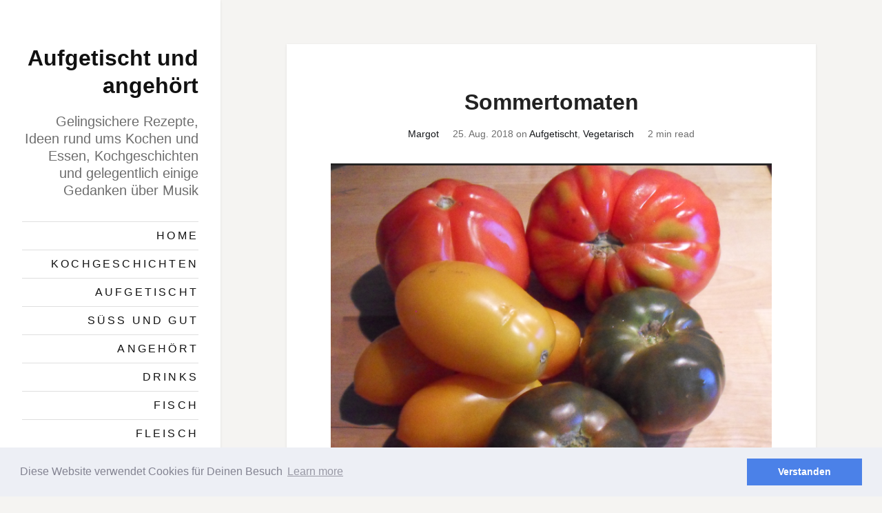

--- FILE ---
content_type: text/html; charset=utf-8
request_url: https://aufgetischtundangehoert.cadabra.blog/sommertomaten/
body_size: 7265
content:
<!DOCTYPE html>
<html lang="de">
<head>
    <meta charset="utf-8" />
    <meta http-equiv="X-UA-Compatible" content="IE=edge" />

    <title>Crostini | Aufgetischt und angehört</title>

    <meta name="HandheldFriendly" content="True" />
    <meta name="viewport" content="width=device-width, initial-scale=1.0" />

    <link rel="shortcut icon" href="https://aufgetischtundangehoert.cadabra.blog/content/images/size/w256h256/2018/06/200_icon_pasta.png">

    <link rel="stylesheet" type="text/css" href="/assets/css/dist/main.min.css?v=574758d20d" />

    <meta name="description" content="Machen wir ein paar Crostini mit dem Tomaten des Sommers - so oft es noch möglich ist. Die schnell gemachte, einfachevKöstlickeit wird nie wieder so schmecken wie diesen Sommer mit diesen Tomaten.">
    <link rel="icon" href="https://aufgetischtundangehoert.cadabra.blog/content/images/size/w256h256/2018/06/200_icon_pasta.png" type="image/png">
    <link rel="canonical" href="https://aufgetischtundangehoert.cadabra.blog/sommertomaten/">
    <meta name="referrer" content="no-referrer-when-downgrade">
    
    <meta property="og:site_name" content="Aufgetischt und angehört">
    <meta property="og:type" content="article">
    <meta property="og:title" content="Crostini | Aufgetischt und angehört">
    <meta property="og:description" content="Bald haben wir vergessen, dass wir nicht mehr wussten, wie wir noch weniger anziehen könnten und dennoch gesellschaftsfähig bleiben. Stattdessen werden wir schwelgen in den Erinnerungen an pralle Pfirsiche, den saftigsten Nektarinen, dicken Landgurken und diesen Tomaten.">
    <meta property="og:url" content="https://aufgetischtundangehoert.cadabra.blog/sommertomaten/">
    <meta property="og:image" content="https://aufgetischtundangehoert.cadabra.blog/content/images/2018/08/crostini.PNG">
    <meta property="article:published_time" content="2018-08-25T13:42:18.000Z">
    <meta property="article:modified_time" content="2018-09-06T21:57:09.000Z">
    <meta property="article:tag" content="Aufgetischt">
    <meta property="article:tag" content="Vegetarisch">
    
    <meta name="twitter:card" content="summary_large_image">
    <meta name="twitter:title" content="Crostini | Aufgetischt und angehört">
    <meta name="twitter:description" content="Bald haben wir vergessen, dass wir nicht mehr wussten, wie wir noch weniger anziehen könnten und dennoch gesellschaftsfähig bleiben. Stattdessen werden wir schwelgen in den Erinnerungen an pralle Pfirsiche, den saftigsten Nektarinen, dicken Landgurken und diesen Tomaten.">
    <meta name="twitter:url" content="https://aufgetischtundangehoert.cadabra.blog/sommertomaten/">
    <meta name="twitter:image" content="https://aufgetischtundangehoert.cadabra.blog/content/images/2018/08/crostini.PNG">
    <meta name="twitter:label1" content="Written by">
    <meta name="twitter:data1" content="Margot">
    <meta name="twitter:label2" content="Filed under">
    <meta name="twitter:data2" content="Aufgetischt, Vegetarisch">
    <meta name="twitter:creator" content="@SeenCooking">
    <meta property="og:image:width" content="920">
    <meta property="og:image:height" content="619">
    
    <script type="application/ld+json">
{
    "@context": "https://schema.org",
    "@type": "Article",
    "publisher": {
        "@type": "Organization",
        "name": "Aufgetischt und angehört",
        "url": "https://aufgetischtundangehoert.cadabra.blog/",
        "logo": {
            "@type": "ImageObject",
            "url": "https://aufgetischtundangehoert.cadabra.blog/content/images/size/w256h256/2018/06/200_icon_pasta.png",
            "width": 60,
            "height": 60
        }
    },
    "author": {
        "@type": "Person",
        "name": "Margot",
        "url": "https://aufgetischtundangehoert.cadabra.blog/author/margot/",
        "sameAs": [
            "https://x.com/SeenCooking"
        ]
    },
    "headline": "Crostini | Aufgetischt und angehört",
    "url": "https://aufgetischtundangehoert.cadabra.blog/sommertomaten/",
    "datePublished": "2018-08-25T13:42:18.000Z",
    "dateModified": "2018-09-06T21:57:09.000Z",
    "image": {
        "@type": "ImageObject",
        "url": "https://aufgetischtundangehoert.cadabra.blog/content/images/2018/08/crostini.PNG",
        "width": 920,
        "height": 619
    },
    "keywords": "Aufgetischt, Vegetarisch",
    "description": "Bald haben wir vergessen, dass wir nicht mehr wussten, wie wir noch weniger anziehen könnten und dennoch gesellschaftsfähig bleiben. Stattdessen werden wir schwelgen in den Erinnerungen an pralle Pfirsiche, den saftigsten Nektarinen, dicken Landgurken und diesen Tomaten. ",
    "mainEntityOfPage": "https://aufgetischtundangehoert.cadabra.blog/sommertomaten/"
}
    </script>

    <meta name="generator" content="Ghost 5.123">
    <link rel="alternate" type="application/rss+xml" title="Aufgetischt und angehört" href="https://aufgetischtundangehoert.cadabra.blog/rss/">
    <script defer src="https://cdn.jsdelivr.net/ghost/portal@~2.51/umd/portal.min.js" data-i18n="true" data-ghost="https://aufgetischtundangehoert.cadabra.blog/" data-key="6f0800cee688ffb67256fadeef" data-api="https://aufgetischtundangehoert.cadabra.blog/ghost/api/content/" data-locale="de" crossorigin="anonymous"></script><style id="gh-members-styles">.gh-post-upgrade-cta-content,
.gh-post-upgrade-cta {
    display: flex;
    flex-direction: column;
    align-items: center;
    font-family: -apple-system, BlinkMacSystemFont, 'Segoe UI', Roboto, Oxygen, Ubuntu, Cantarell, 'Open Sans', 'Helvetica Neue', sans-serif;
    text-align: center;
    width: 100%;
    color: #ffffff;
    font-size: 16px;
}

.gh-post-upgrade-cta-content {
    border-radius: 8px;
    padding: 40px 4vw;
}

.gh-post-upgrade-cta h2 {
    color: #ffffff;
    font-size: 28px;
    letter-spacing: -0.2px;
    margin: 0;
    padding: 0;
}

.gh-post-upgrade-cta p {
    margin: 20px 0 0;
    padding: 0;
}

.gh-post-upgrade-cta small {
    font-size: 16px;
    letter-spacing: -0.2px;
}

.gh-post-upgrade-cta a {
    color: #ffffff;
    cursor: pointer;
    font-weight: 500;
    box-shadow: none;
    text-decoration: underline;
}

.gh-post-upgrade-cta a:hover {
    color: #ffffff;
    opacity: 0.8;
    box-shadow: none;
    text-decoration: underline;
}

.gh-post-upgrade-cta a.gh-btn {
    display: block;
    background: #ffffff;
    text-decoration: none;
    margin: 28px 0 0;
    padding: 8px 18px;
    border-radius: 4px;
    font-size: 16px;
    font-weight: 600;
}

.gh-post-upgrade-cta a.gh-btn:hover {
    opacity: 0.92;
}</style>
    <script defer src="https://cdn.jsdelivr.net/ghost/sodo-search@~1.5/umd/sodo-search.min.js" data-key="6f0800cee688ffb67256fadeef" data-styles="https://cdn.jsdelivr.net/ghost/sodo-search@~1.5/umd/main.css" data-sodo-search="https://aufgetischtundangehoert.cadabra.blog/" data-locale="de" crossorigin="anonymous"></script>
    
    <link href="https://aufgetischtundangehoert.cadabra.blog/webmentions/receive/" rel="webmention">
    <script defer src="/public/cards.min.js?v=574758d20d"></script>
    <link rel="stylesheet" type="text/css" href="/public/cards.min.css?v=574758d20d">
    <script defer src="/public/member-attribution.min.js?v=574758d20d"></script><style>:root {--ghost-accent-color: #15171A;}</style>
    <!-- Global site tag (gtag.js) - Google Analytics -->
<script async src="https://www.googletagmanager.com/gtag/js?id=UA-120296336-1"></script>
<script>
  window.dataLayer = window.dataLayer || [];
  function gtag(){dataLayer.push(arguments);}
  gtag('js', new Date());

  gtag('config', 'UA-120296336-1');
</script>
<meta name="google-site-verification" content="RIVABcskXl8TSCRZsK8n4_Q1bpuLk5ML9hx6icW4LIU" /><link rel="stylesheet" type="text/css" href="//cdnjs.cloudflare.com/ajax/libs/cookieconsent2/3.0.3/cookieconsent.min.css" />
<script src="//cdnjs.cloudflare.com/ajax/libs/cookieconsent2/3.0.3/cookieconsent.min.js"></script>
<script>
window.addEventListener("load", function(){
window.cookieconsent.initialise({
  "palette": {
    "popup": {
      "background": "#edeff5",
      "text": "#838391"
    },
    "button": {
      "background": "#4b81e8"
    }
  },
  "content": {
    "message": "Diese Website verwendet Cookies für Deinen Besuch",
    "dismiss": "Verstanden"
  }
})});
</script>
</head>
<body class="post-template tag-aufgetischt tag-vegetarisch bg-yellow-light">

    <div class="loader js-loader fixed z4 bg-white">
        <div class="loader-status"></div>
    </div>

    <div class="sidebar z1 p3 lg-py4 border-box bg-white box-shadow overflow-auto">

    <div class="sidebar-inner js-sidebar-inner lg-mb3">

        <header class="main-header">
                    <h2 class="page-title h1 mt0"><a class="black" href="https://aufgetischtundangehoert.cadabra.blog">Aufgetischt und angehört</a></h2>
            <h2 class="page-description h3 regular gray mb3">Gelingsichere Rezepte, Ideen rund ums Kochen und Essen, Kochgeschichten und gelegentlich einige Gedanken über Musik</h2>
        </header>
        <a class="toggle-nav hop5 lg-hide js-toggle-nav" href="#" aria-label="Toggle navigation">
    <span></span>
    <span></span>
    <span></span>
    <span></span>
</a>
<div class="nav mt2 lg-mt0 js-nav">
    <ul class="list-reset mb3 border-top">
            <li class="nav-home border-bottom" role="presentation"><a class="py1 block caps black" href="https://aufgetischtundangehoert.cadabra.blog/">Home</a></li>
            <li class="nav-kochgeschichten border-bottom" role="presentation"><a class="py1 block caps black" href="https://aufgetischtundangehoert.cadabra.blog/tag/uber-mich/">Kochgeschichten</a></li>
            <li class="nav-aufgetischt border-bottom" role="presentation"><a class="py1 block caps black" href="https://aufgetischtundangehoert.cadabra.blog/tag/aufgetischt/">Aufgetischt</a></li>
            <li class="nav-suss-und-gut border-bottom" role="presentation"><a class="py1 block caps black" href="https://aufgetischtundangehoert.cadabra.blog/tag/suss-und-gut/">Süß und gut</a></li>
            <li class="nav-angehort border-bottom" role="presentation"><a class="py1 block caps black" href="https://aufgetischtundangehoert.cadabra.blog/tag/angehort/">Angehört</a></li>
            <li class="nav-drinks border-bottom" role="presentation"><a class="py1 block caps black" href="https://aufgetischtundangehoert.cadabra.blog/tag/drinks/">Drinks</a></li>
            <li class="nav-fisch border-bottom" role="presentation"><a class="py1 block caps black" href="https://aufgetischtundangehoert.cadabra.blog/tag/fisch/">Fisch</a></li>
            <li class="nav-fleisch border-bottom" role="presentation"><a class="py1 block caps black" href="https://aufgetischtundangehoert.cadabra.blog/tag/fleisch/">Fleisch</a></li>
            <li class="nav-pasta border-bottom" role="presentation"><a class="py1 block caps black" href="https://aufgetischtundangehoert.cadabra.blog/tag/pasta/">Pasta</a></li>
            <li class="nav-reis border-bottom" role="presentation"><a class="py1 block caps black" href="https://aufgetischtundangehoert.cadabra.blog/tag/reis/">Reis</a></li>
            <li class="nav-vegetarisch border-bottom" role="presentation"><a class="py1 block caps black" href="https://aufgetischtundangehoert.cadabra.blog/tag/vegetarisch/">Vegetarisch</a></li>
            <li class="nav-suppen border-bottom" role="presentation"><a class="py1 block caps black" href="https://aufgetischtundangehoert.cadabra.blog/tag/suppen/">Suppen</a></li>
            <li class="nav-impressum border-bottom" role="presentation"><a class="py1 block caps black" href="https://aufgetischtundangehoert.cadabra.blog/impressum/">Impressum</a></li>
            <li class="nav-hinweise-zum-datenschutz border-bottom" role="presentation"><a class="py1 block caps black" href="https://aufgetischtundangehoert.cadabra.blog/datenschutzerklarung-2/">Hinweise zum Datenschutz</a></li>
    </ul>
    <div class="sidebar-search mb3">
        <form role="search" method="get" class="search-form" action="#">
            <label>
                <span class="screen-reader-text">Search for:</span>
                <input type="search" class="search-field" placeholder="Search …" value="" name="s" title="Search for:">
            </label>
            <input type="submit" class="search-submit" value="Search">
          </form>
    </div>
    <a class="inline-block hop5 pl1" href="https://aufgetischtundangehoert.cadabra.blog/rss/" title="Subscribe to RSS feed"><span class="hide">Subscribe</span><img class="align-middle" src="/assets/images/feed.svg?v=574758d20d" alt="Feed icon"></a>
        <div class="mt2 h5">
            <ul class="user-menu list-reset mt1 mb0">
                <li><a class="mb1 inline-block bold" href="/signup/">Sign up</a></li>
                <li><a class="mb1 inline-block" href="/signin/">Sign in</a></li>
            </ul>
        </div>
</div>


    </div>

    <footer class="sidebar-footer h6 clearfix gray border-box lg-show js-sidebar-footer">
        <div class="copyright"><a href="https://aufgetischtundangehoert.cadabra.blog">Aufgetischt und angehört</a> &copy; 2026</div>
<div class="poweredby">Proudly published with <a href="https://ghost.org">Ghost</a><br>and Paperleaf theme by <a href="https://nvslbs.com">Novus Labs</a></div>
    </footer>

</div>

    <div class="content-area p3 lg-p4">

        


<main class="content">
    <article class="post tag-aufgetischt tag-vegetarisch p3 sm-p4 mb4 mx-auto bg-white box-shadow">

        <header class="post-header center">
            <h1 class="post-title mt0">Sommertomaten</h1>
            <div class="post-meta mb3 h5 gray">
                <span class="inline-block px1">
                    <a href="/author/margot/">
                    Margot
                    </a>
                </span>
                <span class="inline-block px1"><time class="post-date" datetime="2018-08-25">25. Aug. 2018</time>  on <a href="/tag/aufgetischt/">Aufgetischt</a>, <a href="/tag/vegetarisch/">Vegetarisch</a></span>
                <span class="inline-block px1">2 min read</span>
            </div>
        </header>

        <div class="post-content mb3 sm-mb4">
            <!--kg-card-begin: markdown--><p><img src="https://aufgetischtundangehoert.cadabra.blog/content/images/2018/08/Tomaten-1.PNG" alt="Tomaten-1" loading="lazy"></p>
<p>Was für ein Sommer - so außergewöhnlich, so heiß, so trocken. Wir stöhnen unter der Belastung lang anhaltender Hitze. Die Trockenheit gefährdet Ernten und Existenzen, Wälder brennen, meine Balkonblumen und Kräuter kämpfen ums Überleben, wenn ich nur einen Tag nicht gieße.</p>
<p>Aber dieser Sommer verwöhnt uns auch mit reifen und aromareichen Tomaten in allen Varianten. Ihr Geschmack wird uns im Winter fehlen und wir werden wehmütig zurück blicken.</p>
<p>Wir werden vergessen wie es ist, bei 38 Grad Außentemperatur in einem unklimatisierten Büro bei konstanten 34 Grad Raumtemperatur zu versuchen, einen klaren Kopf zu behalten. (Hinweis: es funktioniert nicht...)</p>
<p>Wir werden längst verdrängt haben, dass wir nicht mehr wussten, wie wir noch weniger anziehen könnten und dennoch gesellschaftsfähig bleiben. Stattdessen werden wir schwelgen in den Erinnerungen an pralle Pfirsiche, den saftigsten Nektarinen, dicken Landgurken und diesen Tomaten.</p>
<p>Machen wir ein paar Crostini damit - so oft es noch möglich ist. Oder <a href="https://aufgetischtundangehoert.cadabra.blog/gemuse-frittata/">den einfachsten Salat</a>, der sich nur auf den intensiven Geschmack der verwendeten Tomaten verlässt. All diese schnell gemachten, einfachen Köstlickeiten werden nie wieder so schmecken wie diesen Sommer mit diesen Tomaten.</p>
<p><strong>Crostini</strong></p>
<p>Ich nehme dafür am liebsten <em><strong>Ciabatta</strong></em>, <em><strong>Baguette</strong></em> oder <em><strong>Roggenstangen</strong></em>. Es sollte aber kein frisches Brot sein. In den meisten Bäckereien bekommt man Brot <em><strong>vom Vortag</strong></em>, danach halte ich oft Ausschau.</p>
<p>Die Scheiben schneide ich so dick, dass sie gerade noch in den Toaster passen. Nach dem Rösten, noch warm, reibe ich die Scheiben zunächst mit der Schnittstelle von frischen <em><strong>Knoblauchzehen</strong></em> ab - das Öl zieht sofort ein. Danach werden die Scheiben mit <em><strong>Olivenöl</strong></em> beträufelt.</p>
<p>Die Tomaten werden geschnitten und entkernt. Dann in kleine Stückchen gehackt und mit Salz, Pfeffer und gehacktem Basilikum vermischt. Eine Prise Zucker rundet den Tomatengeschmack ab. Wer mag, gibt einen kleinen Schuss Balsamico hinzu. Und ab mit der Pracht auf die Brotscheiben.</p>
<p>Typischerweise werden Crostini als Vorspeise gereicht. Ich mache sie oft als Bestandteil eines Abendessens mit kleinen Bratwürstchen dazu.</p>
<p>Guten Appetit!</p>
<p><em><strong>Varianten:</strong></em><br>
Die Brotscheiben in Ölivenöl und Butter braten, statt zu toasten und dann mit Knoblauch einreiben. Jedem Gast am Tisch mindesten drei Servietten anbieten...</p>
<p>Oder statt des Basilikums: die Brotscheiben mit Knoblauch einreiben und dann bestreichen mit einer Mischung aus <em><strong>Olivenöl und Zatar</strong></em>, die man vorher angerührt hat. <em>Mehr über Zatar und viele andere Gwürze gibts <a href="https://aufgetischtundangehoert.cadabra.blog/gewurze/">hier</a> nachzulsesen.</em></p>
<p>Die gehackten Tomaten mit <strong>Chiliflocken</strong> und ein wenig frisch gepressten <strong>Zitronensaft</strong> abschmecken.</p>
<p>Eine ganz andere Geschmacksrichtung: Pro Brotscheibchen, das serviert werden soll, 1 halben TL <em><strong>Kapern</strong></em>, gut abgetrocknet und gehackt, und 1 gehacktes <em><strong>Sardellenfilet</strong></em> in die Tomatenstücke rühren.</p>
<p><img src="https://aufgetischtundangehoert.cadabra.blog/content/images/2018/08/crostini_fertig.PNG" alt="crostini_fertig" loading="lazy"></p>
<!--kg-card-end: markdown-->
        </div>

        <footer class="post-footer">

            <div class="share center">
                <h4 class="h5 caps mt0">Share this post</h4>
                <a class="inline-block hop5 px1" href="https://www.facebook.com/sharer/sharer.php?u=https://aufgetischtundangehoert.cadabra.blog/sommertomaten/"
                    onclick="window.open(this.href, 'facebook-share','width=580,height=296');return false;">
                    <img class="align-middle" src="/assets/images/facebook-square.svg?v=574758d20d" alt="Facebook icon">
                    <span class="hide">Facebook</span>
                </a>
                <a class="inline-block hop5 px1" href="https://twitter.com/intent/tweet?text=Sommertomaten&amp;url=https://aufgetischtundangehoert.cadabra.blog/sommertomaten/"
                    onclick="window.open(this.href, 'twitter-share', 'width=550,height=310');return false;">
                    <img class="align-middle" src="/assets/images/twitter.svg?v=574758d20d" alt="Twitter icon">
                    <span class="hide">Twitter</span>
                </a>
                <a class="inline-block hop5 px1" href="https://www.linkedin.com/shareArticle?mini=true&title=Sommertomaten&url=https://aufgetischtundangehoert.cadabra.blog/sommertomaten/"
                    onclick="window.open(this.href, 'linkedin-share', 'width=550,height=580');return false;">
                    <img class="align-middle" src="/assets/images/linkedin.svg?v=574758d20d" alt="LinkedIn icon">
                    <span class="hide">LinkedIn</span>
                </a>
                <a class="inline-block hop5 px1" href="mailto:?subject=Sommertomaten&body=Sommertomaten%20-%20https://aufgetischtundangehoert.cadabra.blog/sommertomaten/">
                    <img class="align-middle" src="/assets/images/mail.svg?v=574758d20d" alt="Mail icon">
                    <span class="hide">E-Mail</span>
                </a>
            </div>

                <div class="subscribe p3 mt3 sm-mt4 bg-yellow-light clearfix">
                    <h3 class="h2 mt0">Subscribe to Aufgetischt und angehört</h3>
                    <p class="gray">Get the latest posts delivered right to your inbox.</p>
                    <form data-members-form="subscribe">
                        <div class="form-group">
                            <input class="subscribe-email" data-members-email type="email" placeholder="Your email address" required="true" autocomplete="false" />
                        </div>
                        <button class="button relative" type="submit">
                            <span class="button-content">Subscribe</span>
                            <span class="button-loader"><svg version="1.1" id="loader-1" xmlns="http://www.w3.org/2000/svg" xmlns:xlink="http://www.w3.org/1999/xlink" x="0px"
    y="0px" width="40px" height="40px" viewBox="0 0 40 40" enable-background="new 0 0 40 40" xml:space="preserve">
    <path opacity="0.2" fill="#000" d="M20.201,5.169c-8.254,0-14.946,6.692-14.946,14.946c0,8.255,6.692,14.946,14.946,14.946
s14.946-6.691,14.946-14.946C35.146,11.861,28.455,5.169,20.201,5.169z M20.201,31.749c-6.425,0-11.634-5.208-11.634-11.634
c0-6.425,5.209-11.634,11.634-11.634c6.425,0,11.633,5.209,11.633,11.634C31.834,26.541,26.626,31.749,20.201,31.749z" />
    <path fill="#000" d="M26.013,10.047l1.654-2.866c-2.198-1.272-4.743-2.012-7.466-2.012h0v3.312h0
C22.32,8.481,24.301,9.057,26.013,10.047z">
        <animateTransform attributeType="xml" attributeName="transform" type="rotate" from="0 20 20" to="360 20 20"
            dur="0.5s" repeatCount="indefinite" />
    </path>
</svg>
</span>
                        </button>
                        <div class="col-12 mt2 h5 left">Already have an account? <a href="/signin/">Sign in</a></div>
                        <div class="message-success"><strong>Great!</strong> Check your inbox and click the link to confirm your subscription.</div>
                        <div class="message-error">Please enter a valid email address!</div>
                    </form>
                </div>

        </footer>

<div id="disqus_thread"></div>
<script>
    /**
    *  RECOMMENDED CONFIGURATION VARIABLES: EDIT AND UNCOMMENT THE SECTION BELOW TO INSERT DYNAMIC VALUES FROM YOUR PLATFORM OR CMS.
    *  LEARN WHY DEFINING THESE VARIABLES IS IMPORTANT: https://disqus.com/admin/universalcode/#configuration-variables    */
    /*
    var disqus_config = function () {
    this.page.url = PAGE_URL;  // Replace PAGE_URL with your page's canonical URL variable
    this.page.identifier = "ghost-5b81589858564f50310358e4" // Replace PAGE_IDENTIFIER with your page's unique identifier variable
    };
    */
    (function() { // DON'T EDIT BELOW THIS LINE
    var d = document, s = d.createElement('script');
    s.src = 'https://aufgetischt-1.disqus.com/embed.js';
    s.setAttribute('data-timestamp', +new Date());
    (d.head || d.body).appendChild(s);
    })();
</script>
<noscript>Please enable JavaScript to view the <a href="https://disqus.com/?ref_noscript">comments powered by Disqus.</a></noscript>

    </article>

    <div class="read-next mx-auto clearfix">
        <div class="sm-col-6 right mb3 sm-mb0 read-next-story right-align">
            <a class="block px4" href="/summer-tomatoes/">
                <h2 class="h4 mb1">Summer Tomatoes</h2>
                <p class="h6 mb0">This summer spoils us with ripe and aromatic tomatoes in all varieties&hellip;</p>
            </a>
        </div>
        <div class="sm-col-6 left read-next-story prev">
            <a class="block px4" href="/gewurze/">
                <h2 class="h4 mb1">Gewürze</h2>
                <p class="h6 mb0">Aromen entdecken - meine liebsten Zutaten&hellip;</p>
            </a>
        </div>
    </div>
<div id="disqus_thread"></div>
<script>
    /**
    *  RECOMMENDED CONFIGURATION VARIABLES: EDIT AND UNCOMMENT THE SECTION BELOW TO INSERT DYNAMIC VALUES FROM YOUR PLATFORM OR CMS.
    *  LEARN WHY DEFINING THESE VARIABLES IS IMPORTANT: https://disqus.com/admin/universalcode/#configuration-variables    */
    /*
    var disqus_config = function () {
    this.page.url = PAGE_URL;  // Replace PAGE_URL with your page's canonical URL variable
    this.page.identifier = "ghost-5b81589858564f50310358e4" // Replace PAGE_IDENTIFIER with your page's unique identifier variable
    };
    */
    (function() { // DON'T EDIT BELOW THIS LINE
    var d = document, s = d.createElement('script');
    s.src = 'https://aufgetischt-1.disqus.com/embed.js';
    s.setAttribute('data-timestamp', +new Date());
    (d.head || d.body).appendChild(s);
    })();
</script>
<noscript>Please enable JavaScript to view the <a href="https://disqus.com/?ref_noscript">comments powered by Disqus.</a></noscript>

</main>



    </div>

    <footer class="p3 center h6 clearfix gray border-box lg-hide">
        <div class="copyright"><a href="https://aufgetischtundangehoert.cadabra.blog">Aufgetischt und angehört</a> &copy; 2026</div>
<div class="poweredby">Proudly published with <a href="https://ghost.org">Ghost</a><br>and Paperleaf theme by <a href="https://nvslbs.com">Novus Labs</a></div>
    </footer>

    <script src="https://code.jquery.com/jquery-3.6.0.min.js" integrity="sha384-vtXRMe3mGCbOeY7l30aIg8H9p3GdeSe4IFlP6G8JMa7o7lXvnz3GFKzPxzJdPfGK" crossorigin="anonymous"></script>
    <script src="https://unpkg.com/imagesloaded@4/imagesloaded.pkgd.min.js"></script>
    <script src="https://unpkg.com/masonry-layout@4/dist/masonry.pkgd.min.js"></script>
    <script src="/assets/js/dist/all.min.js?v=574758d20d"></script>

    

    

</body>
</html>


--- FILE ---
content_type: text/css; charset=UTF-8
request_url: https://aufgetischtundangehoert.cadabra.blog/assets/css/dist/main.min.css?v=574758d20d
body_size: 9692
content:
/*! normalize.css v3.0.3 | MIT License | github.com/necolas/normalize.css */html{font-family:sans-serif;-ms-text-size-adjust:100%;-webkit-text-size-adjust:100%}article,aside,details,figcaption,figure,footer,header,hgroup,main,menu,nav,section,summary{display:block}audio,canvas,progress,video{display:inline-block;vertical-align:baseline}audio:not([controls]){display:none;height:0}[hidden],template{display:none}a{background-color:transparent}a:active,a:hover{outline:0}abbr[title]{border-bottom:1px dotted}b,strong{font-weight:700}dfn{font-style:italic}h1{font-size:2em;margin:.67em 0}mark{background:#ff0;color:#000}small{font-size:80%}sub,sup{font-size:75%;line-height:0;position:relative;vertical-align:baseline}sup{top:-.5em}sub{bottom:-.25em}img{border:0}svg:not(:root){overflow:hidden}figure{margin:1em 40px}hr{box-sizing:content-box;height:0}pre{overflow:auto}code,kbd,pre,samp{font-family:monospace,monospace;font-size:1em}button,input,optgroup,select,textarea{color:inherit;font:inherit;margin:0}button{overflow:visible}button,select{text-transform:none}button,html input[type=button],input[type=reset],input[type=submit]{-webkit-appearance:button;cursor:pointer}button[disabled],html input[disabled]{cursor:default}button::-moz-focus-inner,input::-moz-focus-inner{border:0;padding:0}input{line-height:normal}input[type=checkbox],input[type=radio]{box-sizing:border-box;padding:0}input[type=number]::-webkit-inner-spin-button,input[type=number]::-webkit-outer-spin-button{height:auto}input[type=search]{-webkit-appearance:textfield;box-sizing:content-box}input[type=search]::-webkit-search-cancel-button,input[type=search]::-webkit-search-decoration{-webkit-appearance:none}fieldset{border:1px solid silver;margin:0 2px;padding:.35em .625em .75em}legend{border:0;padding:0}textarea{overflow:auto}optgroup{font-weight:700}table{border-collapse:collapse}td,th{padding:0}
/*! Basscss | http://basscss.com | MIT License */body{margin:0}img{max-width:100%}svg{max-height:100%}fieldset,input,select,textarea{font-family:inherit;font-family:var(--form-field-font-family);font-size:1rem;font-size:var(--form-field-font-size);box-sizing:border-box;margin-top:0;margin-bottom:0}label{vertical-align:middle}input[type=date],input[type=datetime-local],input[type=datetime],input[type=email],input[type=month],input[type=number],input[type=password],input[type=search],input[type=tel],input[type=text],input[type=time],input[type=url],input[type=week]{height:2.25rem;height:var(--form-field-height);padding:.5rem;padding:var(--form-field-padding-y) var(--form-field-padding-x);vertical-align:middle;-webkit-appearance:none}select{line-height:1.75;padding:.5rem;padding:var(--form-field-padding-y) var(--form-field-padding-x)}select:not([multiple]){height:2.25rem;height:var(--form-field-height);vertical-align:middle}textarea{line-height:1.75;padding:.5rem;padding:var(--form-field-padding-y) var(--form-field-padding-x)}:root{--form-field-font-family:inherit}table{border-collapse:separate;border-spacing:0;max-width:100%;width:100%}th{text-align:left;font-weight:700;font-weight:var(--table-header-font-weight)}td,th{padding:.25rem 1rem;padding:var(--table-cell-padding-y) var(--table-cell-padding-x);line-height:inherit}th{vertical-align:bottom}td{vertical-align:top}:root{--table-header-font-weight:var(--bold-font-weight);--table-cell-padding-x:var(--space-2);--table-cell-padding-y:.25rem}body{font-family:Helvetica Neue,Helvetica,sans-serif;font-family:var(--font-family);line-height:1.5;line-height:var(--line-height);font-size:100%;font-size:var(--body-font-size)}h1,h2,h3,h4,h5,h6{font-family:Helvetica Neue,Helvetica,sans-serif;font-family:var(--heading-font-family);font-weight:700;font-weight:var(--heading-font-weight);line-height:1.25;line-height:var(--heading-line-height);margin-top:1em;margin-top:var(--heading-margin-top);margin-bottom:1rem;margin-bottom:var(--heading-margin-bottom)}p{margin-top:0;margin-top:var(--paragraph-margin-top);margin-bottom:2rem;margin-bottom:var(--paragraph-margin-bottom)}dl,ol,ul{margin-top:0;margin-top:var(--list-margin-top);margin-bottom:2rem;margin-bottom:var(--list-margin-bottom)}code,pre,samp{font-family:monospace;font-family:var(--monospace-font-family);font-size:inherit;font-size:var(--pre-font-size)}pre{margin-top:0;margin-top:var(--pre-margin-top);margin-bottom:1rem;margin-bottom:var(--pre-margin-bottom);overflow-x:scroll}h1{font-size:2rem;font-size:var(--h1)}h2{font-size:1.5rem;font-size:var(--h2)}h3{font-size:1.25rem;font-size:var(--h3)}h4{font-size:1rem;font-size:var(--h4)}h5{font-size:.875rem;font-size:var(--h5)}h6{font-size:.75rem;font-size:var(--h6)}:root{--body-font-size:100%;--heading-font-family:var(--font-family);--heading-font-weight:bold;--heading-margin-top:1em;--heading-margin-bottom:.5em;--paragraph-margin-top:0;--paragraph-margin-bottom:var(--space-2);--list-margin-top:0;--list-margin-bottom:var(--space-2);--monospace-font-family:"Source Code Pro",Consolas,monospace;--pre-font-size:inherit;--pre-margin-top:0;--pre-margin-bottom:var(--space-2)}body{color:#222;color:var(--body-color);background-color:#fff;background-color:var(--body-background-color)}a{color:var(--ghost-accent-color,#b30a0a);color:var(--link-color);text-decoration:none;-webkit-text-decoration:var(--link-text-decoration);text-decoration:var(--link-text-decoration)}a:hover{text-decoration:none;-webkit-text-decoration:var(--link-hover-text-decoration);text-decoration:var(--link-hover-text-decoration)}code,pre{background-color:transparent;background-color:var(--pre-background-color);border-radius:3px;border-radius:var(--pre-border-radius)}hr{border:0;border-bottom-style:solid;border-bottom-style:var(--rule-border-style);border-bottom-width:1px;border-bottom-width:var(--rule-border-width);border-bottom-color:rgba(0,0,0,.125);border-bottom-color:var(--rule-border-color)}:root{--body-color:var(--black);--body-background-color:var(--white);--link-color:var(--blue);--link-text-decoration:none;--link-hover-text-decoration:underline;--pre-background-color:transparent;--pre-border-radius:var(--border-radius);border:var(--border-width) solid var(--border-color)}.field{border-width:1px;border-color:rgba(0,0,0,.125);border:var(--border-width) solid var(--border-color);border-radius:3px;border-radius:var(--border-radius)}.field.is-focused,.field:focus{outline:none;border-color:var(--ghost-accent-color,#b30a0a);border-color:var(--field-focus-color);box-shadow:0 0 0 2px color(var(--ghost-accent-color,#b30a0a) a(.5));box-shadow:0 0 0 2px color(var(--field-focus-color) a(.5))}.field.is-disabled,.field:disabled{background-color:rgba(0,0,0,.125);background-color:var(--darken-2);opacity:.5}.field:-moz-read-only:not(select){background-color:rgba(0,0,0,.125);background-color:var(--darken-2)}.field.is-read-only,.field:read-only:not(select){background-color:rgba(0,0,0,.125);background-color:var(--darken-2)}.field.is-success{border-color:#119108;border-color:var(--field-success-color)}.field.is-success.is-focused,.field.is-success:focus{box-shadow:0 0 0 2px color(#119108 a(.5));box-shadow:0 0 0 2px color(var(--field-success-color) a(.5))}.field.is-warning{border-color:#ffdc00;border-color:var(--field-warning-color)}.field.is-warning.is-focused,.field.is-warning:focus{box-shadow:0 0 0 2px color(#ffdc00 a(.5));box-shadow:0 0 0 2px color(var(--field-warning-color) a(.5))}.field.is-error,.field:invalid{border-color:#ff4136;border-color:var(--field-error-color)}.field.is-error.is-focused,.field.is-error:focus,.field:invalid.is-focused,.field:invalid:focus{box-shadow:0 0 0 2px color(#ff4136 a(.5));box-shadow:0 0 0 2px color(var(--field-error-color) a(.5))}:root{--field-focus-color:var(--blue);--field-success-color:var(--green);--field-warning-color:var(--yellow);--field-error-color:var(--red)}.table-light td,.table-light th{border-bottom-width:1px;border-bottom-width:var(--border-width);border-bottom-style:solid;border-bottom-color:rgba(0,0,0,.125);border-bottom-color:var(--border-color)}.table-light tr:last-child td{border-bottom:0}.btn,button,input[type=button],input[type=reset],input[type=submit]{font-family:inherit;font-family:var(--button-font-family);font-size:inherit;font-size:var(--button-font-size);font-weight:700;font-weight:var(--button-font-weight);text-decoration:none;cursor:pointer;display:inline-block;line-height:1.125rem;line-height:var(--button-line-height);padding:.5rem 1rem;padding:var(--button-padding-y) var(--button-padding-x);margin:0;height:auto;border:1px solid transparent;border:var(--border-width) solid transparent;vertical-align:middle;-webkit-appearance:none;color:inherit;background-color:transparent}.btn:hover,button:hover,input[type=button]:hover,input[type=reset]:hover,input[type=submit]:hover{text-decoration:none}.btn:focus,button:focus,input[type=button]:focus,input[type=reset]:focus,input[type=submit]:focus{outline:none;border-color:rgba(0,0,0,.125);border-color:var(--darken-2);box-shadow:0 0 0 3px rgba(0,0,0,.25);box-shadow:0 0 0 3px var(--darken-3)}::-moz-focus-inner{border:0;padding:0}:root{--button-font-family:inherit;--button-font-weight:var(--bold-font-weight)}.btn-primary,button,input[type=button],input[type=reset],input[type=submit]{color:#fff;color:var(--button-color);background-color:var(--ghost-accent-color,#b30a0a);background-color:var(--button-background-color);border-radius:3px;border-radius:var(--border-radius)}.btn-primary:hover,button:hover,input[type=button]:hover,input[type=reset]:hover,input[type=submit]:hover{box-shadow:inset 0 0 0 20rem rgba(0,0,0,.0625);box-shadow:inset 0 0 0 20rem var(--darken-1)}.btn-primary:active,button:active,input[type=button]:active,input[type=reset]:active,input[type=submit]:active{box-shadow:inset 0 0 0 20rem rgba(0,0,0,.125),inset 0 3px 4px 0 rgba(0,0,0,.25),0 0 1px rgba(0,0,0,.125);box-shadow:inset 0 0 0 20rem var(--darken-2),inset 0 3px 4px 0 var(--darken-3),0 0 1px var(--darken-2)}.btn-primary.is-disabled,.btn-primary:disabled,button.is-disabled,button:disabled,input[type=button].is-disabled,input[type=button]:disabled,input[type=reset].is-disabled,input[type=reset]:disabled,input[type=submit].is-disabled,input[type=submit]:disabled{opacity:.5}:root{--button-color:#fff;--button-background-color:var(--blue)}.btn-outline,.btn-outline:hover{border-color:currentcolor}.btn-outline{border-radius:3px;border-radius:var(--border-radius)}.btn-outline:hover{box-shadow:inset 0 0 0 20rem rgba(0,0,0,.0625);box-shadow:inset 0 0 0 20rem var(--darken-1)}.btn-outline:active{box-shadow:inset 0 0 0 20rem rgba(0,0,0,.125),inset 0 3px 4px 0 rgba(0,0,0,.25),0 0 1px rgba(0,0,0,.125);box-shadow:inset 0 0 0 20rem var(--darken-2),inset 0 3px 4px 0 var(--darken-3),0 0 1px var(--darken-2)}.btn-outline.is-disabled,.btn-outline:disabled{opacity:.5}.h1{font-size:2rem;font-size:var(--h1)}.h2{font-size:1.5rem;font-size:var(--h2)}.h3{font-size:1.25rem;font-size:var(--h3)}.h4{font-size:1rem;font-size:var(--h4)}.h5{font-size:.875rem;font-size:var(--h5)}.h6{font-size:.75rem;font-size:var(--h6)}.font-family-inherit{font-family:inherit}.font-size-inherit{font-size:inherit}.text-decoration-none{text-decoration:none}.bold{font-weight:700;font-weight:var(--bold-font-weight,bold)}.regular{font-weight:400}.italic{font-style:italic}.caps{text-transform:uppercase;letter-spacing:.2em;letter-spacing:var(--caps-letter-spacing)}.left-align{text-align:left}.center{text-align:center}.right-align{text-align:right}.justify{text-align:justify}.nowrap{white-space:nowrap}.break-word{word-wrap:break-word}.line-height-1{line-height:1;line-height:var(--line-height-1)}.line-height-2{line-height:1.125;line-height:var(--line-height-2)}.line-height-3{line-height:1.25;line-height:var(--line-height-3)}.line-height-4{line-height:1.5;line-height:var(--line-height-4)}.list-style-none{list-style:none}.underline{text-decoration:underline}.truncate{max-width:100%;overflow:hidden;text-overflow:ellipsis;white-space:nowrap}.list-reset{list-style:none;padding-left:0}:root{--line-height-1:1;--line-height-2:1.125;--line-height-3:1.25;--line-height-4:1.5;--letter-spacing:1;--caps-letter-spacing:.2em}.inline{display:inline}.block{display:block}.inline-block{display:inline-block}.table{display:table}.table-cell{display:table-cell}.overflow-hidden{overflow:hidden}.overflow-scroll{overflow:scroll}.overflow-auto{overflow:auto}.clearfix:after,.clearfix:before{content:" ";display:table}.clearfix:after{clear:both}.left{float:left}.right{float:right}.fit{max-width:100%}.max-width-1{max-width:24rem;max-width:var(--width-1)}.max-width-2{max-width:32rem;max-width:var(--width-2)}.max-width-3{max-width:48rem;max-width:var(--width-3)}.max-width-4{max-width:64rem;max-width:var(--width-4)}.border-box{box-sizing:border-box}:root{--width-1:24rem;--width-2:32rem;--width-3:48rem;--width-4:64rem}.align-baseline{vertical-align:baseline}.align-top{vertical-align:top}.align-middle{vertical-align:middle}.align-bottom{vertical-align:bottom}.m0{margin:0}.mt0{margin-top:0}.mr0{margin-right:0}.mb0{margin-bottom:0}.ml0,.mx0{margin-left:0}.mx0{margin-right:0}.my0{margin-top:0;margin-bottom:0}.m1{margin:.5rem;margin:var(--space-1)}.mt1{margin-top:.5rem;margin-top:var(--space-1)}.mr1{margin-right:.5rem;margin-right:var(--space-1)}.mb1{margin-bottom:.5rem;margin-bottom:var(--space-1)}.ml1,.mx1{margin-left:.5rem;margin-left:var(--space-1)}.mx1{margin-right:.5rem;margin-right:var(--space-1)}.my1{margin-top:.5rem;margin-top:var(--space-1);margin-bottom:.5rem;margin-bottom:var(--space-1)}.m2{margin:1rem;margin:var(--space-2)}.mt2{margin-top:1rem;margin-top:var(--space-2)}.mr2{margin-right:1rem;margin-right:var(--space-2)}.mb2{margin-bottom:1rem;margin-bottom:var(--space-2)}.ml2,.mx2{margin-left:1rem;margin-left:var(--space-2)}.mx2{margin-right:1rem;margin-right:var(--space-2)}.my2{margin-top:1rem;margin-top:var(--space-2);margin-bottom:1rem;margin-bottom:var(--space-2)}.m3{margin:2rem;margin:var(--space-3)}.mt3{margin-top:2rem;margin-top:var(--space-3)}.mr3{margin-right:2rem;margin-right:var(--space-3)}.mb3{margin-bottom:2rem;margin-bottom:var(--space-3)}.ml3,.mx3{margin-left:2rem;margin-left:var(--space-3)}.mx3{margin-right:2rem;margin-right:var(--space-3)}.my3{margin-top:2rem;margin-top:var(--space-3);margin-bottom:2rem;margin-bottom:var(--space-3)}.m4{margin:4rem;margin:var(--space-4)}.mt4{margin-top:4rem;margin-top:var(--space-4)}.mr4{margin-right:4rem;margin-right:var(--space-4)}.mb4{margin-bottom:4rem;margin-bottom:var(--space-4)}.ml4,.mx4{margin-left:4rem;margin-left:var(--space-4)}.mx4{margin-right:4rem;margin-right:var(--space-4)}.my4{margin-top:4rem;margin-top:var(--space-4);margin-bottom:4rem;margin-bottom:var(--space-4)}.mxn1{margin-left:-var(--space-1);margin-right:-var(--space-1)}.mxn2{margin-left:-var(--space-2);margin-right:-var(--space-2)}.mxn3{margin-left:-var(--space-3);margin-right:-var(--space-3)}.mxn4{margin-left:-var(--space-4);margin-right:-var(--space-4)}.ml-auto{margin-left:auto}.mr-auto,.mx-auto{margin-right:auto}.mx-auto{margin-left:auto}.p0{padding:0}.pt0{padding-top:0}.pr0{padding-right:0}.pb0{padding-bottom:0}.pl0,.px0{padding-left:0}.px0{padding-right:0}.py0{padding-top:0;padding-bottom:0}.p1{padding:.5rem;padding:var(--space-1)}.pt1{padding-top:.5rem;padding-top:var(--space-1)}.pr1{padding-right:.5rem;padding-right:var(--space-1)}.pb1{padding-bottom:.5rem;padding-bottom:var(--space-1)}.pl1{padding-left:.5rem;padding-left:var(--space-1)}.py1{padding-top:.5rem;padding-top:var(--space-1);padding-bottom:.5rem;padding-bottom:var(--space-1)}.px1{padding-left:.5rem;padding-left:var(--space-1);padding-right:.5rem;padding-right:var(--space-1)}.p2{padding:1rem;padding:var(--space-2)}.pt2{padding-top:1rem;padding-top:var(--space-2)}.pr2{padding-right:1rem;padding-right:var(--space-2)}.pb2{padding-bottom:1rem;padding-bottom:var(--space-2)}.pl2{padding-left:1rem;padding-left:var(--space-2)}.py2{padding-top:1rem;padding-top:var(--space-2);padding-bottom:1rem;padding-bottom:var(--space-2)}.px2{padding-left:1rem;padding-left:var(--space-2);padding-right:1rem;padding-right:var(--space-2)}.p3{padding:2rem;padding:var(--space-3)}.pt3{padding-top:2rem;padding-top:var(--space-3)}.pr3{padding-right:2rem;padding-right:var(--space-3)}.pb3{padding-bottom:2rem;padding-bottom:var(--space-3)}.pl3{padding-left:2rem;padding-left:var(--space-3)}.py3{padding-top:2rem;padding-top:var(--space-3);padding-bottom:2rem;padding-bottom:var(--space-3)}.px3{padding-left:2rem;padding-left:var(--space-3);padding-right:2rem;padding-right:var(--space-3)}.p4{padding:4rem;padding:var(--space-4)}.pt4{padding-top:4rem;padding-top:var(--space-4)}.pr4{padding-right:4rem;padding-right:var(--space-4)}.pb4{padding-bottom:4rem;padding-bottom:var(--space-4)}.pl4{padding-left:4rem;padding-left:var(--space-4)}.py4{padding-top:4rem;padding-top:var(--space-4);padding-bottom:4rem;padding-bottom:var(--space-4)}.px4{padding-left:4rem;padding-left:var(--space-4);padding-right:4rem;padding-right:var(--space-4)}.relative{position:relative}.absolute{position:absolute}.fixed{position:fixed}.top-0{top:0}.right-0{right:0}.bottom-0{bottom:0}.left-0{left:0}.z1{z-index:1;z-index:var(--z1)}.z2{z-index:2;z-index:var(--z2)}.z3{z-index:3;z-index:var(--z3)}.z4{z-index:4;z-index:var(--z4)}:root{--z1:1;--z2:2;--z3:3;--z4:4}.lg-show,.md-show,.sm-show{display:none!important}@media (min-width:40em){.sm-show{display:block!important}}@media (min-width:52em){.md-show{display:block!important}}@media (min-width:64em){.lg-show{display:block!important}}@media (min-width:40em){.sm-hide{display:none!important}}@media (min-width:52em){.md-hide{display:none!important}}@media (min-width:64em){.lg-hide{display:none!important}}.display-none{display:none!important}.hide{position:absolute!important;height:1px;width:1px;overflow:hidden;clip:rect(1px,1px,1px,1px)}.container{max-width:64em;max-width:var(--container-width);margin-left:auto;margin-right:auto}.col{float:left}.col,.col-right{box-sizing:border-box}.col-right{float:right}.col-1{width:8.33333%}.col-2{width:16.66667%}.col-3{width:25%}.col-4{width:33.33333%}.col-5{width:41.66667%}.col-6{width:50%}.col-7{width:58.33333%}.col-8{width:66.66667%}.col-9{width:75%}.col-10{width:83.33333%}.col-11{width:91.66667%}.col-12{width:100%}@media (min-width:40em){.sm-col{float:left;box-sizing:border-box}.sm-col-right{float:right;box-sizing:border-box}.sm-col-1{width:8.33333%}.sm-col-2{width:16.66667%}.sm-col-3{width:25%}.sm-col-4{width:33.33333%}.sm-col-5{width:41.66667%}.sm-col-6{width:50%}.sm-col-7{width:58.33333%}.sm-col-8{width:66.66667%}.sm-col-9{width:75%}.sm-col-10{width:83.33333%}.sm-col-11{width:91.66667%}.sm-col-12{width:100%}}@media (min-width:52em){.md-col{float:left;box-sizing:border-box}.md-col-right{float:right;box-sizing:border-box}.md-col-1{width:8.33333%}.md-col-2{width:16.66667%}.md-col-3{width:25%}.md-col-4{width:33.33333%}.md-col-5{width:41.66667%}.md-col-6{width:50%}.md-col-7{width:58.33333%}.md-col-8{width:66.66667%}.md-col-9{width:75%}.md-col-10{width:83.33333%}.md-col-11{width:91.66667%}.md-col-12{width:100%}}@media (min-width:64em){.lg-col{float:left;box-sizing:border-box}.lg-col-right{float:right;box-sizing:border-box}.lg-col-1{width:8.33333%}.lg-col-2{width:16.66667%}.lg-col-3{width:25%}.lg-col-4{width:33.33333%}.lg-col-5{width:41.66667%}.lg-col-6{width:50%}.lg-col-7{width:58.33333%}.lg-col-8{width:66.66667%}.lg-col-9{width:75%}.lg-col-10{width:83.33333%}.lg-col-11{width:91.66667%}.lg-col-12{width:100%}}:root{--container-width:64rem}.flex{display:flex}.flex-column{flex-direction:column}.flex-wrap{flex-wrap:wrap}.flex-center{align-items:center}.flex-baseline{align-items:baseline}.flex-stretch{align-items:stretch}.flex-start{align-items:flex-start}.flex-end{align-items:flex-end}.flex-justify{justify-content:space-between}.flex-auto{flex:1 1 auto;min-width:0;min-height:0}.flex-grow{flex:1 0 auto}.flex-none{flex:none}.flex-first{order:-1}.flex-last{order:99999}@media (min-width:40em){.sm-flex{display:flex}}@media (min-width:52em){.md-flex{display:flex}}@media (min-width:64em){.lg-flex{display:flex}}.border{border-width:1px;border-color:rgba(0,0,0,.125);border:var(--border-width) solid var(--border-color)}.border-top{border-top-style:solid;border-top-width:1px;border-top-width:var(--border-width);border-top-color:rgba(0,0,0,.125);border-top-color:var(--border-color)}.border-right{border-right-style:solid;border-right-width:1px;border-right-width:var(--border-width);border-right-color:rgba(0,0,0,.125);border-right-color:var(--border-color)}.border-bottom{border-bottom-style:solid;border-bottom-width:1px;border-bottom-width:var(--border-width);border-bottom-color:rgba(0,0,0,.125);border-bottom-color:var(--border-color)}.border-left{border-left-style:solid;border-left-width:1px;border-left-width:var(--border-width);border-left-color:rgba(0,0,0,.125);border-left-color:var(--border-color)}.border-none{border:0}.rounded{border-radius:3px;border-radius:var(--border-radius)}.circle{border-radius:50%}.rounded-top{border-radius:3px 3px 0 0;border-radius:var(--border-radius) var(--border-radius) 0 0}.rounded-right{border-radius:0 3px 3px 0;border-radius:0 var(--border-radius) var(--border-radius) 0}.rounded-bottom{border-radius:0 0 3px 3px;border-radius:0 0 var(--border-radius) var(--border-radius)}.rounded-left{border-radius:3px 0 0 3px;border-radius:var(--border-radius) 0 0 var(--border-radius)}.not-rounded{border-radius:0}:root{--aqua:#7fdbff;--blue:#0074d9;--navy:#001f3f;--teal:#39cccc;--green:#2ecc40;--olive:#3d9970;--lime:#01ff70;--yellow:#ffdc00;--orange:#ff851b;--red:#ff4136;--fuchsia:#f012be;--purple:#b10dc9;--maroon:#85144b;--white:#fff;--silver:#ddd;--gray:#aaa;--black:#111}.black{color:#111;color:var(--black)}.gray{color:#6e6e6e;color:var(--gray)}.silver{color:#ddd;color:var(--silver)}.white{color:#fff;color:var(--white)}.aqua{color:#7fdbff;color:var(--aqua)}.blue{color:#045a90;color:var(--blue)}.navy{color:#001f3f;color:var(--navy)}.teal{color:#18b5b5;color:var(--teal)}.green{color:#119108;color:var(--green)}.olive{color:#3d9970;color:var(--olive)}.lime{color:#01ff70;color:var(--lime)}.yellow{color:#ffdc00;color:var(--yellow)}.orange{color:#ff851b;color:var(--orange)}.red{color:#ff4136;color:var(--red)}.fuchsia{color:#f012be;color:var(--fuchsia)}.purple{color:#b10dc9;color:var(--purple)}.maroon{color:#85144b;color:var(--maroon)}.color-inherit{color:inherit}.muted{opacity:.5}.bg-black{background-color:#111;background-color:var(--black)}.bg-gray{background-color:#6e6e6e;background-color:var(--gray)}.bg-silver{background-color:#ddd;background-color:var(--silver)}.bg-white{background-color:#fff;background-color:var(--white)}.bg-aqua{background-color:#7fdbff;background-color:var(--aqua)}.bg-blue{background-color:#045a90;background-color:var(--blue)}.bg-navy{background-color:#001f3f;background-color:var(--navy)}.bg-teal{background-color:#18b5b5;background-color:var(--teal)}.bg-green{background-color:#119108;background-color:var(--green)}.bg-olive{background-color:#3d9970;background-color:var(--olive)}.bg-lime{background-color:#01ff70;background-color:var(--lime)}.bg-yellow{background-color:#ffdc00;background-color:var(--yellow)}.bg-orange{background-color:#ff851b;background-color:var(--orange)}.bg-red{background-color:#ff4136;background-color:var(--red)}.bg-fuchsia{background-color:#f012be;background-color:var(--fuchsia)}.bg-purple{background-color:#b10dc9;background-color:var(--purple)}.bg-maroon{background-color:#85144b;background-color:var(--maroon)}.bg-darken-1{background-color:rgba(0,0,0,.0625);background-color:var(--darken-1)}.bg-darken-2{background-color:rgba(0,0,0,.125);background-color:var(--darken-2)}.bg-darken-3{background-color:rgba(0,0,0,.25);background-color:var(--darken-3)}.bg-darken-4{background-color:rgba(0,0,0,.5);background-color:var(--darken-4)}.bg-lighten-1{background-color:hsla(0,0%,100%,.0625);background-color:var(--lighten-1)}.bg-lighten-2{background-color:hsla(0,0%,100%,.125);background-color:var(--lighten-2)}.bg-lighten-3{background-color:hsla(0,0%,100%,.25);background-color:var(--lighten-3)}.bg-lighten-4{background-color:hsla(0,0%,100%,.5);background-color:var(--lighten-4)}.btn-small{padding:.25rem .5rem;padding:var(--button-small-padding-y) var(--button-small-padding-x)}.btn-big{padding:1rem 1.25rem;padding:var(--button-big-padding-y) var(--button-big-padding-x)}.btn-narrow{padding-left:.5rem;padding-left:var(--button-narrow-padding-x);padding-right:.5rem;padding-right:var(--button-narrow-padding-x)}:root{--button-small-padding-y:.25rem;--button-small-padding-x:.5rem;--button-big-padding-y:1rem;--button-big-padding-x:1.25rem;--button-narrow-padding-x:.5rem}@media (min-width:40em){.sm-m0{margin:0}.sm-mt0{margin-top:0}.sm-mr0{margin-right:0}.sm-mb0{margin-bottom:0}.sm-ml0{margin-left:0}.sm-m1{margin:.5rem;margin:var(--space-1)}.sm-mt1{margin-top:.5rem;margin-top:var(--space-1)}.sm-mr1{margin-right:.5rem;margin-right:var(--space-1)}.sm-mb1{margin-bottom:.5rem;margin-bottom:var(--space-1)}.sm-ml1{margin-left:.5rem;margin-left:var(--space-1)}.sm-m2{margin:1rem;margin:var(--space-2)}.sm-mt2{margin-top:1rem;margin-top:var(--space-2)}.sm-mr2{margin-right:1rem;margin-right:var(--space-2)}.sm-mb2{margin-bottom:1rem;margin-bottom:var(--space-2)}.sm-ml2{margin-left:1rem;margin-left:var(--space-2)}.sm-m3{margin:2rem;margin:var(--space-3)}.sm-mt3{margin-top:2rem;margin-top:var(--space-3)}.sm-mr3{margin-right:2rem;margin-right:var(--space-3)}.sm-mb3{margin-bottom:2rem;margin-bottom:var(--space-3)}.sm-ml3{margin-left:2rem;margin-left:var(--space-3)}.sm-m4{margin:4rem;margin:var(--space-4)}.sm-mt4{margin-top:4rem;margin-top:var(--space-4)}.sm-mr4{margin-right:4rem;margin-right:var(--space-4)}.sm-mb4{margin-bottom:4rem;margin-bottom:var(--space-4)}.sm-ml4{margin-left:4rem;margin-left:var(--space-4)}.sm-mxn1{margin-left:-var(--space-1);margin-right:-var(--space-1)}.sm-mxn2{margin-left:-var(--space-2);margin-right:-var(--space-2)}.sm-mxn3{margin-left:-var(--space-3);margin-right:-var(--space-3)}.sm-mxn4{margin-left:-var(--space-4);margin-right:-var(--space-4)}.sm-mx-auto{margin-left:auto;margin-right:auto}}@media (min-width:52em){.md-m0{margin:0}.md-mt0{margin-top:0}.md-mr0{margin-right:0}.md-mb0{margin-bottom:0}.md-ml0{margin-left:0}.md-m1{margin:.5rem;margin:var(--space-1)}.md-mt1{margin-top:.5rem;margin-top:var(--space-1)}.md-mr1{margin-right:.5rem;margin-right:var(--space-1)}.md-mb1{margin-bottom:.5rem;margin-bottom:var(--space-1)}.md-ml1{margin-left:.5rem;margin-left:var(--space-1)}.md-m2{margin:1rem;margin:var(--space-2)}.md-mt2{margin-top:1rem;margin-top:var(--space-2)}.md-mr2{margin-right:1rem;margin-right:var(--space-2)}.md-mb2{margin-bottom:1rem;margin-bottom:var(--space-2)}.md-ml2{margin-left:1rem;margin-left:var(--space-2)}.md-m3{margin:2rem;margin:var(--space-3)}.md-mt3{margin-top:2rem;margin-top:var(--space-3)}.md-mr3{margin-right:2rem;margin-right:var(--space-3)}.md-mb3{margin-bottom:2rem;margin-bottom:var(--space-3)}.md-ml3{margin-left:2rem;margin-left:var(--space-3)}.md-m4{margin:4rem;margin:var(--space-4)}.md-mt4{margin-top:4rem;margin-top:var(--space-4)}.md-mr4{margin-right:4rem;margin-right:var(--space-4)}.md-mb4{margin-bottom:4rem;margin-bottom:var(--space-4)}.md-ml4{margin-left:4rem;margin-left:var(--space-4)}.md-mxn1{margin-left:-var(--space-1);margin-right:-var(--space-1)}.md-mxn2{margin-left:-var(--space-2);margin-right:-var(--space-2)}.md-mxn3{margin-left:-var(--space-3);margin-right:-var(--space-3)}.md-mxn4{margin-left:-var(--space-4);margin-right:-var(--space-4)}.md-mx-auto{margin-left:auto;margin-right:auto}}@media (min-width:64em){.lg-m0{margin:0}.lg-mt0{margin-top:0}.lg-mr0{margin-right:0}.lg-mb0{margin-bottom:0}.lg-ml0{margin-left:0}.lg-m1{margin:.5rem;margin:var(--space-1)}.lg-mt1{margin-top:.5rem;margin-top:var(--space-1)}.lg-mr1{margin-right:.5rem;margin-right:var(--space-1)}.lg-mb1{margin-bottom:.5rem;margin-bottom:var(--space-1)}.lg-ml1{margin-left:.5rem;margin-left:var(--space-1)}.lg-m2{margin:1rem;margin:var(--space-2)}.lg-mt2{margin-top:1rem;margin-top:var(--space-2)}.lg-mr2{margin-right:1rem;margin-right:var(--space-2)}.lg-mb2{margin-bottom:1rem;margin-bottom:var(--space-2)}.lg-ml2{margin-left:1rem;margin-left:var(--space-2)}.lg-m3{margin:2rem;margin:var(--space-3)}.lg-mt3{margin-top:2rem;margin-top:var(--space-3)}.lg-mr3{margin-right:2rem;margin-right:var(--space-3)}.lg-mb3{margin-bottom:2rem;margin-bottom:var(--space-3)}.lg-ml3{margin-left:2rem;margin-left:var(--space-3)}.lg-m4{margin:4rem;margin:var(--space-4)}.lg-mt4{margin-top:4rem;margin-top:var(--space-4)}.lg-mr4{margin-right:4rem;margin-right:var(--space-4)}.lg-mb4{margin-bottom:4rem;margin-bottom:var(--space-4)}.lg-ml4{margin-left:4rem;margin-left:var(--space-4)}.lg-mxn1{margin-left:-var(--space-1);margin-right:-var(--space-1)}.lg-mxn2{margin-left:-var(--space-2);margin-right:-var(--space-2)}.lg-mxn3{margin-left:-var(--space-3);margin-right:-var(--space-3)}.lg-mxn4{margin-left:-var(--space-4);margin-right:-var(--space-4)}.lg-mx-auto{margin-left:auto;margin-right:auto}}@media (min-width:40em){.sm-p0{padding:0}.sm-p1{padding:.5rem;padding:var(--space-1)}.sm-py1{padding-top:.5rem;padding-top:var(--space-1);padding-bottom:.5rem;padding-bottom:var(--space-1)}.sm-px1{padding-left:.5rem;padding-left:var(--space-1);padding-right:.5rem;padding-right:var(--space-1)}.sm-p2{padding:1rem;padding:var(--space-2)}.sm-py2{padding-top:1rem;padding-top:var(--space-2);padding-bottom:1rem;padding-bottom:var(--space-2)}.sm-px2{padding-left:1rem;padding-left:var(--space-2);padding-right:1rem;padding-right:var(--space-2)}.sm-p3{padding:2rem;padding:var(--space-3)}.sm-py3{padding-top:2rem;padding-top:var(--space-3);padding-bottom:2rem;padding-bottom:var(--space-3)}.sm-px3{padding-left:2rem;padding-left:var(--space-3);padding-right:2rem;padding-right:var(--space-3)}.sm-p4{padding:4rem;padding:var(--space-4)}.sm-py4{padding-top:4rem;padding-top:var(--space-4);padding-bottom:4rem;padding-bottom:var(--space-4)}.sm-px4{padding-left:4rem;padding-left:var(--space-4);padding-right:4rem;padding-right:var(--space-4)}}@media (min-width:52em){.md-p0{padding:0}.md-p1{padding:.5rem;padding:var(--space-1)}.md-py1{padding-top:.5rem;padding-top:var(--space-1);padding-bottom:.5rem;padding-bottom:var(--space-1)}.md-px1{padding-left:.5rem;padding-left:var(--space-1);padding-right:.5rem;padding-right:var(--space-1)}.md-p2{padding:1rem;padding:var(--space-2)}.md-py2{padding-top:1rem;padding-top:var(--space-2);padding-bottom:1rem;padding-bottom:var(--space-2)}.md-px2{padding-left:1rem;padding-left:var(--space-2);padding-right:1rem;padding-right:var(--space-2)}.md-p3{padding:2rem;padding:var(--space-3)}.md-py3{padding-top:2rem;padding-top:var(--space-3);padding-bottom:2rem;padding-bottom:var(--space-3)}.md-px3{padding-left:2rem;padding-left:var(--space-3);padding-right:2rem;padding-right:var(--space-3)}.md-p4{padding:4rem;padding:var(--space-4)}.md-py4{padding-top:4rem;padding-top:var(--space-4);padding-bottom:4rem;padding-bottom:var(--space-4)}.md-px4{padding-left:4rem;padding-left:var(--space-4);padding-right:4rem;padding-right:var(--space-4)}}@media (min-width:64em){.lg-p0{padding:0}.lg-p1{padding:.5rem;padding:var(--space-1)}.lg-py1{padding-top:.5rem;padding-top:var(--space-1);padding-bottom:.5rem;padding-bottom:var(--space-1)}.lg-px1{padding-left:.5rem;padding-left:var(--space-1);padding-right:.5rem;padding-right:var(--space-1)}.lg-p2{padding:1rem;padding:var(--space-2)}.lg-py2{padding-top:1rem;padding-top:var(--space-2);padding-bottom:1rem;padding-bottom:var(--space-2)}.lg-px2{padding-left:1rem;padding-left:var(--space-2);padding-right:1rem;padding-right:var(--space-2)}.lg-p3{padding:2rem;padding:var(--space-3)}.lg-py3{padding-top:2rem;padding-top:var(--space-3);padding-bottom:2rem;padding-bottom:var(--space-3)}.lg-px3{padding-left:2rem;padding-left:var(--space-3);padding-right:2rem;padding-right:var(--space-3)}.lg-p4{padding:4rem;padding:var(--space-4)}.lg-py4{padding-top:4rem;padding-top:var(--space-4);padding-bottom:4rem;padding-bottom:var(--space-4)}.lg-px4{padding-left:4rem;padding-left:var(--space-4);padding-right:4rem;padding-right:var(--space-4)}}.mxn1{margin-left:-0.5rem;margin-left:calc(var(--space-1) * -1);margin-right:-0.5rem;margin-right:calc(var(--space-1) * -1)}.mxn2{margin-left:-1rem;margin-left:calc(var(--space-2) * -1);margin-right:-1rem;margin-right:calc(var(--space-2) * -1)}.mxn3{margin-left:-2rem;margin-left:calc(var(--space-3) * -1);margin-right:-2rem;margin-right:calc(var(--space-3) * -1)}.mxn4{margin-left:-4rem;margin-left:calc(var(--space-4) * -1);margin-right:-4rem;margin-right:calc(var(--space-4) * -1)}@media (min-width:40em){.sm-mxn1{margin-left:-0.5rem;margin-left:calc(var(--space-1) * -1);margin-right:-0.5rem;margin-right:calc(var(--space-1) * -1)}.sm-mxn2{margin-left:-1rem;margin-left:calc(var(--space-2) * -1);margin-right:-1rem;margin-right:calc(var(--space-2) * -1)}.sm-mxn3{margin-left:-2rem;margin-left:calc(var(--space-3) * -1);margin-right:-2rem;margin-right:calc(var(--space-3) * -1)}.sm-mxn4{margin-left:-4rem;margin-left:calc(var(--space-4) * -1);margin-right:-4rem;margin-right:calc(var(--space-4) * -1)}}@media (min-width:52em){.md-mxn1{margin-left:-0.5rem;margin-left:calc(var(--space-1) * -1);margin-right:-0.5rem;margin-right:calc(var(--space-1) * -1)}.md-mxn2{margin-left:-1rem;margin-left:calc(var(--space-2) * -1);margin-right:-1rem;margin-right:calc(var(--space-2) * -1)}.md-mxn3{margin-left:-2rem;margin-left:calc(var(--space-3) * -1);margin-right:-2rem;margin-right:calc(var(--space-3) * -1)}.md-mxn4{margin-left:-4rem;margin-left:calc(var(--space-4) * -1);margin-right:-4rem;margin-right:calc(var(--space-4) * -1)}}@media (min-width:64em){.lg-mxn1{margin-left:-0.5rem;margin-left:calc(var(--space-1) * -1);margin-right:-0.5rem;margin-right:calc(var(--space-1) * -1)}.lg-mxn2{margin-left:-1rem;margin-left:calc(var(--space-2) * -1);margin-right:-1rem;margin-right:calc(var(--space-2) * -1)}.lg-mxn3{margin-left:-2rem;margin-left:calc(var(--space-3) * -1);margin-right:-2rem;margin-right:calc(var(--space-3) * -1)}.lg-mxn4{margin-left:-4rem;margin-left:calc(var(--space-4) * -1);margin-right:-4rem;margin-right:calc(var(--space-4) * -1)}}:root{--font-family:"Helvetica Neue",Helvetica,sans-serif;--line-height:1.5;--heading-font-family:"Helvetica Neue",Helvetica,sans-serif;--heading-font-weight:700;--heading-line-height:1.25;--monospace-font-family:monospace;--h1:2rem;--h2:1.5rem;--h3:1.25rem;--h4:1rem;--h5:.875rem;--h6:.75rem;--bold-font-weight:bold;--space-1:.5rem;--space-2:1rem;--space-3:2rem;--space-4:4rem;--form-field-font-size:1rem;--form-field-height:2.25rem;--form-field-padding-y:.5rem;--form-field-padding-x:.5rem;--button-font-size:inherit;--button-font-weight:bold;--button-line-height:1.125rem;--button-padding-y:.5rem;--button-padding-x:1rem;--container-width:64em;--darken-1:rgba(0,0,0,.0625);--darken-2:rgba(0,0,0,.125);--darken-3:rgba(0,0,0,.25);--darken-4:rgba(0,0,0,.5);--lighten-1:hsla(0,0%,100%,.0625);--lighten-2:hsla(0,0%,100%,.125);--lighten-3:hsla(0,0%,100%,.25);--lighten-4:hsla(0,0%,100%,.5);--border-width:1px;--border-radius:3px;--border-color:var(--darken-2);border:none;--body-color:#222;--link-color:var(--ghost-accent-color,#b30a0a);--link-hover-text-decoration:none;--heading-margin-bottom:1rem;--paragraph-margin-bottom:var(--space-3);--list-margin-bottom:var(--space-3);--field-focus-color:var(--link-color);--button-background-color:var(--link-color);--blue:#045a90;--gray:#6e6e6e;--teal:#18b5b5;--blue-light:#f2f4f5;--blue-maroon:#6c719e;--yellow-light:#f5f4f2;--green:#119108}html{font-size:87.5%}@media (min-width:64em){html{font-size:100%}}::-moz-selection{background:#fff9d6}::selection{background:#fff9d6}a{transition:color .4s}a:active,a:hover{color:#6e6e6e;color:var(--gray)}a:active{transition:color .3s}.link{text-decoration:none}.justify-center{justify-content:center}ol ol,ol ul,ul ol,ul ul{margin-bottom:0}hr{margin-top:2rem;margin-top:var(--space-3);margin-bottom:2rem;margin-bottom:var(--space-3);border-bottom:1px solid #ddd;border-bottom:1px solid var(--silver)}pre{overflow-x:auto;padding:1rem;padding:var(--space-2);width:100%;white-space:pre;box-sizing:border-box}code,pre{border:1px solid rgba(0,0,0,.0625);border:1px solid var(--darken-1);background:#f5f4f2;background:var(--yellow-light);border-radius:3px}code{padding:2px}pre code{padding:0;border:none;background:transparent}blockquote{margin:2rem;margin:var(--space-3);font-style:italic}input[type=date],input[type=datetime-local],input[type=datetime],input[type=email],input[type=month],input[type=number],input[type=password],input[type=search],input[type=tel],input[type=text],input[type=time],input[type=url],input[type=week],textarea{border-width:1px;border-color:rgba(0,0,0,.125);border:var(--border-width) solid var(--border-color);border-radius:3px;border-radius:var(--border-radius);transition:border-color .3s}input[type=date]:focus,input[type=datetime-local]:focus,input[type=datetime]:focus,input[type=email]:focus,input[type=month]:focus,input[type=number]:focus,input[type=password]:focus,input[type=search]:focus,input[type=tel]:focus,input[type=text]:focus,input[type=time]:focus,input[type=url]:focus,input[type=week]:focus,textarea:focus{outline:none;border-color:var(--ghost-accent-color,#b30a0a);border-color:var(--field-focus-color)}textarea{resize:none}input[type=search]{box-sizing:border-box}.blue-light{color:#f2f4f5;color:var(--blue-light)}.blue-maroon{color:#6c719e;color:var(--blue-maroon)}.yellow-light{color:#f5f4f2;color:var(--yellow-light)}.bg-blue-light{background-color:#f2f4f5;background-color:var(--blue-light)}.bg-yellow-light{background-color:#f5f4f2;background-color:var(--yellow-light)}.light{font-weight:300}.hop5{transition:opacity .4s}.hop5:hover{opacity:.5}.box-shadow,.checkout-plan{box-shadow:0 1px 3px hsla(0,0%,39%,.15)}.icon-16{width:1rem;height:1rem;display:inline-block}.icon-16 img{height:inherit}.blog-logo img{max-height:16rem}.sidebar{text-align:center;background-size:cover;background-position:50% 0}@media (min-width:64em){.sidebar{position:fixed;width:20rem;top:0;bottom:0;text-align:right}.content-area{margin-left:20rem}}.sidebar-search .search-submit{display:none}.sidebar-search .search-field{width:100%;max-width:20rem;text-align:center}@media (min-width:64em){.sidebar-footer,.sidebar-search .search-field{text-align:right}.sidebar-footer{position:fixed;z-index:2;left:2rem;bottom:4rem;margin-left:0;width:16rem}.sidebar-footer-static{position:static;margin-top:4rem;padding-bottom:4rem;margin-bottom:-4rem;width:auto}}.site-footer{text-align:center}@media (min-width:64em) and (min-height:38em){.site-footer{position:fixed;z-index:2;left:0;bottom:2rem;margin-left:0;width:20rem;text-align:right}}.post{max-width:40rem}.post--grid{width:100%;max-width:100%;padding-bottom:2rem;opacity:0}@media (min-width:40em){.post--grid{width:50%}}@media (min-width:64em){.post{max-width:40rem}.post--grid{width:100%;max-width:100%}}@media (min-width:72em){.post--grid{width:50%}}@media (min-width:120em){.post--grid{max-width:33.333%}}.post-link{display:block}.post-link:hover .author-image img,.post-link:hover .post-image img,.post-link:hover .post-title{opacity:.75}.post-title{transition:opacity .4s cubic-bezier(.22,.61,.36,1)}.post-image{margin-top:-2rem}.author-image img,.post-image img{transition:opacity .4s cubic-bezier(.22,.61,.36,1)}.post-image img{display:block;width:100%}.post-content .kg-bookmark-card figcaption,.post-content .kg-embed-card figcaption,.post-content .kg-gallery-card figcaption,.post-content .kg-image-card figcaption,.post-content img+br+small{display:block;margin-bottom:1.5rem;margin-top:.5rem;font-size:.875rem;font-size:var(--h5);color:#6e6e6e;color:var(--gray);text-align:center}.post-content .kg-embed-card iframe{vertical-align:middle;max-width:100%;width:100%}.post-content .kg-bookmark-card,.post-content .kg-embed-card,.post-content .kg-gallery-card,.post-content .kg-image-card{margin:0 0 2rem;margin:0 0 var(--space-3)}.post-content .kg-image-card{text-align:center}.post-content .kg-image-card.kg-width-wide{margin-left:-1rem;margin-left:calc(var(--space-2) * -1);margin-right:-1rem;margin-right:calc(var(--space-2) * -1)}.post-content .kg-image-card.kg-width-full{margin-left:-2rem;margin-left:calc(var(--space-3) * -1);margin-right:-2rem;margin-right:calc(var(--space-3) * -1)}.post-content .kg-image-card img{vertical-align:middle;height:auto}@media (min-width:40em){.post-content .kg-image-card.kg-width-wide{margin-left:-2rem;margin-left:calc(var(--space-3) * -1);margin-right:-2rem;margin-right:calc(var(--space-3) * -1)}.post-content .kg-image-card.kg-width-full{margin-left:-4rem;margin-left:calc(var(--space-4) * -1);margin-right:-4rem;margin-right:calc(var(--space-4) * -1)}}.post-content .kg-embed-card .instagram-media{min-width:auto!important}.post-content .kg-embed-card .twitter-tweet{overflow:scroll;margin-left:auto;margin-right:auto}.post-content .kg-gallery-card{margin-left:-2rem;margin-left:calc(var(--space-3) * -1);margin-right:-2rem;margin-right:calc(var(--space-3) * -1)}@media (min-width:40em){.post-content .kg-gallery-card{margin-left:-4rem;margin-left:calc(var(--space-4) * -1);margin-right:-4rem;margin-right:calc(var(--space-4) * -1)}}.kg-gallery-container{display:flex;flex-direction:column}.kg-gallery-row{display:flex;flex-direction:row;justify-content:center}.kg-gallery-image img{display:block;margin:0;width:100%;height:100%}.kg-gallery-row:not(:first-of-type){margin:1em 0 0}.kg-gallery-image:not(:first-of-type){margin:0 0 0 1em}.lightense-wrap img{box-shadow:0 3px 10px #ddd;box-shadow:0 3px 10px var(--silver)}.kg-bookmark-card .kg-bookmark-container{text-decoration:none;color:inherit}.kg-bookmark-container{display:flex;flex-wrap:wrap;color:#000;text-decoration:none;border:1px solid #e5eff5}.kg-bookmark-container:hover{border-color:#3eb0ef}.kg-bookmark-content{flex-basis:0;flex-grow:999;min-width:50%;padding:20px}.kg-bookmark-title{font-weight:400}.kg-bookmark-description,.kg-bookmark-metadata{margin-top:12px}.kg-bookmark-description{font-size:.875rem;font-size:var(--h5);display:-webkit-box;color:#5d7179;margin-top:10px}.kg-bookmark-thumbnail{flex-basis:15rem;flex-grow:1}.kg-bookmark-thumbnail img{vertical-align:bottom;-o-object-fit:cover;object-fit:cover;width:100%;height:100%}.kg-bookmark-metadata{color:#343f44;font-weight:400;display:flex;flex-wrap:wrap;align-items:center;margin-top:14px}.kg-bookmark-icon{width:22px;height:22px;margin-right:8px;vertical-align:bottom}.kg-bookmark-author:after{content:"•";margin:0 6px}.kg-bookmark-publisher{color:#3eb0ef;overflow:hidden;max-width:240px;white-space:nowrap;display:block;line-height:1.65em}.post-content a{text-decoration:underline}.post-upgrade-cta,.subscribe{text-align:center;border:1px solid rgba(0,0,0,.0625)}form[data-members-form] .form-group{margin-bottom:1rem;width:100%}form[data-members-form] .subscribe-email{width:100%}form[data-members-form] .button-loader,form[data-members-form] .message-error,form[data-members-form] .message-success{display:none}form[data-members-form] .loading .button-content{opacity:.7}form[data-members-form] .button-loader{position:absolute;top:-5px;right:-38px;transform:scale(.75)}form[data-members-form].loading .button-loader{display:block}form[data-members-form] .button-loader svg path,form[data-members-form] .button-loader svg rect{fill:#b30a0a;fill:var(--ghost-accent-color,#b30a0a)}form[data-members-form].error .message-error,form[data-members-form].invalid .message-error,form[data-members-form].success .message-success{color:#b30a0a;color:var(--ghost-accent-color,#b30a0a);font-size:1rem;font-size:var(--h4);float:left;width:100%;clear:both;margin-top:1rem;margin-top:var(--space-2)}form[data-members-form].success .message-success{display:block;color:#119108;color:var(--green)}form[data-members-form].error .message-error,form[data-members-form].invalid .message-error{display:block}@media (min-width:40em){form[data-members-form] .form-group{margin-bottom:0;width:70%;float:left}form[data-members-form] .subscribe-email{border-radius:4px 0 0 4px}form[data-members-form] button{width:30%;float:left;border-radius:0 4px 4px 0}form[data-members-form] .button-loader{right:auto;left:-38px}}@media (min-width:64em){form[data-members-form] .button-loader{top:-3px;left:-38px}}.notification{position:fixed;width:100%;box-sizing:border-box;bottom:100%;left:0;z-index:5;padding:1rem 0;padding:var(--space-2) 0;color:#fff;text-align:center;background:#18b5b5;background:var(--teal);transition:all .35s cubic-bezier(.19,1,.22,1) .5s;transform:translateY(0);visibility:hidden}.notification-billing-update-cancel,.notification-checkout-cancel{background-color:#ff4136;background-color:var(--red)}.billing-cancel .notification-billing-update-cancel,.billing-success .notification-billing-update,.checkout-cancel .notification-checkout-cancel,.checkout-success .notification-checkout,.signin-success .notification-signin,.signup-success .notification-signup,.subscribe-success .notification-subscribe{visibility:visible;transform:translateY(100%)}.notification.close{visibility:hidden;transition:all 1.35s cubic-bezier(.19,1,.22,1);transform:translateY(0)}.notification-close{position:absolute;top:0;right:0;bottom:0;left:0;display:block}.notification-close:before{transform:rotate(45deg)}.notification-close:after,.notification-close:before{content:"";position:absolute;top:24px;right:25px;display:block;width:20px;height:2px;background:#fff;opacity:.8}.notification-close:after{transform:rotate(-45deg)}.notification-close:hover{cursor:pointer}@media (min-width:64em){.notification-close:after,.notification-close:before{top:28px}}.checkout-plan{border-radius:3px;padding:1.5rem;margin:0 .5rem .5rem;margin:0 var(--space-1) var(--space-1);box-sizing:border-box}.checkout-plan ul{line-height:1.75}.checkout-plan ul li{border-bottom:1px dashed rgba(0,0,0,.125);border-bottom:1px dashed var(--border-color)}.checkout-plan a:hover{color:inherit}.checkout-plan .btn{text-decoration:none}@media (min-width:40em){.checkout-plan{margin:0 1rem 1rem;margin:0 var(--space-2) var(--space-2)}}.subscription{margin-top:2rem;margin-top:var(--space-3)}.subscriber-header{display:flex;flex-wrap:wrap;margin-bottom:1rem;margin-bottom:var(--space-2)}.subscriber-avatar,.subscription-title{box-sizing:border-box}.subscription-title{flex:0 1 75%}.subscriber-avatar{flex:0 1 25%}.subscriber-details{display:flex;flex-wrap:wrap}.subscriber-detail{flex:1 0 100%;margin-bottom:1rem;margin-bottom:var(--space-2)}.subscriber-detail label{text-transform:uppercase;letter-spacing:.1em;display:block;font-weight:700}@media (min-width:40em){.subscriber-detail{flex:1 0 50%}}.account-box a,.post-upgrade-cta .btn,.subscription-actions a{text-decoration:none}.account-box a:hover,.post-upgrade-cta .btn:hover,.subscription-actions a:hover{color:inherit}.gh-error,.gh-error-subscription-cancel{color:#ff4136;color:var(--red);display:block}.read-next{max-width:48rem}.read-next-story a{color:#6e6e6e;color:var(--gray);background:transparent url(../../images/chevron-right.svg) 100% 50% no-repeat;background-size:32px;min-height:32px}.read-next-story.prev a{background:transparent url(../../images/chevron-left.svg) 0 50% no-repeat;background-size:32px}.read-next-story a:hover{color:#111;color:var(--black)}.author-thumb{width:32px}.author-image{width:128px}.author-link,.author-location,.author-stats{padding-left:2rem}.author-location{background:transparent url(../../images/earth.svg) 0 50% no-repeat;background-size:20px}.author-link{background:transparent url(../../images/link.svg) 0 50% no-repeat;background-size:20px}.author-stats{background:transparent url(../../images/file-text2.svg) 0 50% no-repeat;background-size:20px}.nav{display:none}.nav.is-visible{display:block}.nav-current{font-weight:700}@media (min-width:64em){.nav{display:block}}.toggle-nav{width:28px;height:28px;position:relative;margin:0 auto;transition:.5s ease-in-out;cursor:pointer}.toggle-nav,.toggle-nav span{display:block;transform:rotate(0deg)}.toggle-nav span{position:absolute;height:4px;border-radius:2px;width:100%;background:#444;opacity:1;left:0;transition:.25s ease-in-out}.toggle-nav span:first-child{top:1px}.toggle-nav span:nth-child(2),.toggle-nav span:nth-child(3){top:11px}.toggle-nav span:nth-child(4){top:21px}.toggle-nav.open span:first-child{top:14px;width:0;left:50%}.toggle-nav.open span:nth-child(2){transform:rotate(45deg)}.toggle-nav.open span:nth-child(3){transform:rotate(-45deg)}.toggle-nav.open span:nth-child(4){top:14px;width:0;left:50%}.page-number{width:50%;padding-top:.5rem}.newer-posts img,.older-posts img{width:24px}@media (min-width:64em){.newer-posts img,.older-posts img{width:32px}}.loader{top:0;left:0;right:0;bottom:0;height:100%;width:100%;overflow:hidden}.loader-status{position:absolute;z-index:1;background-color:transparent;border:1px solid #ccc;border-radius:50%;opacity:.8;width:20px;height:20px;left:50%;top:50%;margin-left:-10px;margin-top:-10px;-webkit-animation:a 1.5s cubic-bezier(.22,.61,.36,1) infinite both;animation:a 1.5s cubic-bezier(.22,.61,.36,1) infinite both}@-webkit-keyframes a{20%{opacity:1}to{opacity:0;transform:scale(2.5)}}@keyframes a{20%{opacity:1}to{opacity:0;transform:scale(2.5)}}.animate{-webkit-animation:b .65s ease forwards;animation:b .65s ease forwards}@-webkit-keyframes b{to{opacity:1}}@keyframes b{to{opacity:1}}.animate-up{transform:translateY(2rem);-webkit-animation:c .65s ease forwards;animation:c .65s ease forwards}@-webkit-keyframes c{to{transform:translate(0);opacity:1}}@keyframes c{to{transform:translate(0);opacity:1}}.screen-reader-text{clip:rect(1px,1px,1px,1px);position:absolute!important;height:1px;width:1px;overflow:hidden}.screen-reader-text:focus{background-color:#f1f1f1;border-radius:3px;box-shadow:0 0 2px 2px rgba(0,0,0,.6);clip:auto!important;color:#21759b;display:block;font-size:14px;font-size:.875rem;font-weight:700;height:auto;left:5px;line-height:normal;padding:15px 23px 14px;text-decoration:none;top:5px;width:auto;z-index:6}@media print{*,:after,:before,:first-letter,blockquote:first-line,div:first-line,li:first-line,p:first-line{background:transparent!important;color:#000!important;box-shadow:none!important;text-shadow:none!important}@page{size:auto;margin:15mm 5mm 15mm 5mm}a:link[href^="http://"]:after,a[href^="http://"]:visited:after{content:" (" attr(href) ") ";font-size:90%}body>:not(.content-area){display:none}body{margin:10mm 15mm;background-color:#fff}.content-area,.post-content{margin:0;padding:0}.post{box-shadow:none}.post-date,.post-footer,.read-next,.tags-list-wrap{display:none}.post-meta{display:block}.post{padding:0;margin:0;max-width:100%}}
/*# sourceMappingURL=main.min.css.map */
